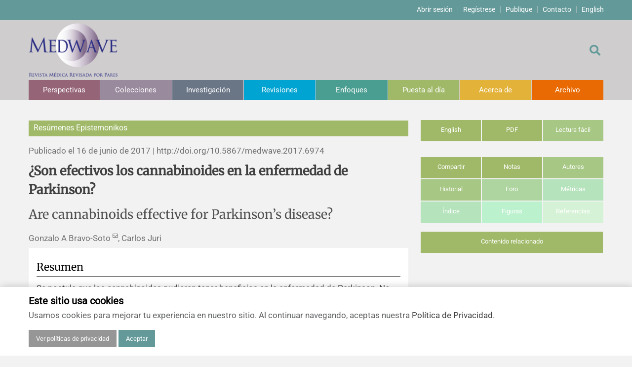

--- FILE ---
content_type: text/html; charset=UTF-8
request_url: https://www.medwave.cl/puestadia/resepis/6974.html
body_size: 20362
content:
<!DOCTYPE html>
<html lang="es">
<head>
	<meta http-equiv="X-UA-Compatible" content="IE=EDGE,chrome=1"/>
	<meta name="viewport" content="width=device-width, initial-scale=1.0">
	<meta charset="utf-8">
		<title>¿Son efectivos los cannabinoides en la enfermedad de Parkinson? - Medwave</title>
	<meta name="description" content="">
		<meta property="og:url" content="https://www.medwave.cl/puestadia/resepis/6974.html" />
	<meta property="og:type" content="article" />
	<meta property="og:article:published_time" content="2017-06-16" />
	<meta property="og:article:author" content="Gonzalo A Bravo-Soto, Carlos Juri" />
	<meta property="og:article:tag" content="" />
		<meta property="og:article:section" content="Resúmenes Epistemonikos" />
	<meta property="og:title" content="¿Son efectivos los cannabinoides en la enfermedad de Parkinson?" />
	<meta property="og:description" content="Resúmenes Epistemonikos - Publicado el 16 de junio de 2017 | http://doi.org/10.5867/medwave.2017.6974" />
	
		<meta property="og:image" content="/medios//medwave/SupplEpis2-2017/6974/HOME_6974.jpg" />
			
	<link rel="shortcut icon" type="image/png" href="/medios/favicon-mw.png" />
	<link rel="stylesheet" href="https://use.fontawesome.com/releases/v5.15.4/css/all.css">
	<link rel="stylesheet/less" type="text/css" href="/skins/default/css/screen20251110.less">
	<script>
		function myFunction() {
		   var element = document.getElementsByTagName('body')[0];
		   element.classList.toggle("lectura-facil");
		}
	</script>
	
</head>
<div id="TopMenu">
	<div class="container">
	<ul>
		<li><a href="/users/access/">Abrir sesión</a></li>
		<li><a href="/users/register/">Regístrese</a></li>
		<li><a href="https://kriya2.kriyadocs.com/submission/medwave/medwave">Publique</a></li>
		<li><a href="/?tpl=contacto">Contacto</a></li>
		<li><a href="https://www.medwave.cl/puestadia/resepis/6974.html?_view=en">English</a></li>
	</ul>
	</div>
</div>

<header id="topCont" style="margin-bottom:40px;">
	<div class="container">
		<div id="contenedor">
			<div class="top-bar-left"><a href="https://www.medwave.cl">
				<img class="logo" src="/skins/default/imagen/medwave-logo-es.png">
			</a></div>
			<div class="top-bar-right">
				<div id="sb-search" class="sb-search">
				<form method="get" action="https://www.medwave.cl">
					<input type="hidden" name="tpl" value="buscar">
					<input class="sb-search-input" placeholder="" type="text" value="" name="s" id="search">
					<button class=""><span class="sb-icon-search"></span></button>
				</form>
				</div>
				<a href="https://www.medwave.cl?tpl=buscar"><div class="sb-icon-search"></div></a>
			</div>
		</div>
			<nav id="nav">
		<ul>
				<li><a href="/perspectivas/" class="c1">Perspectivas</a>																						<ul class="submenu c1">
										<li><a href="/perspectivas/deleditor/">De los editores</a></li>
																			<li><a href="/perspectivas/editorial/">Editoriales</a></li>
																			<li><a href="/perspectivas/comentario/">Comentarios</a></li>
																			<li><a href="/perspectivas/cartas/">Cartas a los editores</a></li>
																			<li><a href="/perspectivas/erratanotas/">Errata y notas de reserva</a></li>
																			<li><a href="/perspectivas/agradecimientos/">Agradecimientos</a></li>
																			<li><a href="/perspectivas/masthead/">Impressum</a></li>
											</ul>
															</li>
					<li><a href="/colecciones/" class="c2">Colecciones</a>						</li>
					<li><a href="/investigacion/" class="c3">Investigación</a>																						<ul class="submenu c3">
										<li><a href="/investigacion/estudios/">Estudios originales</a></li>
																			<li><a href="/investigacion/estcualit/">Estudios cualitativos</a></li>
																			<li><a href="/investigacion/revsistematicas/">Revisiones sistemáticas</a></li>
																			<li><a href="/investigacion/protocolos/">Protocolos</a></li>
																			<li><a href="/investigacion/evaleconom/">Evaluaciones económicas</a></li>
											</ul>
															</li>
					<li><a href="/revisiones/" class="c4">Revisiones</a>																						<ul class="submenu c4">
										<li><a href="/revisiones/analisis/">Análisis</a></li>
																			<li><a href="/revisiones/revisionclinica/">Revisiones clínicas</a></li>
																			<li><a href="/revisiones/revisiontemas/">Artículos de revisión</a></li>
																			<li><a href="/revisiones/metodinvestreport/">Notas metodológicas</a></li>
											</ul>
															</li>
					<li><a href="/enfoques/" class="c5">Enfoques</a>																						<ul class="submenu c5">
										<li><a href="/enfoques/comunicacionesbreves/">Comunicaciones breves</a></li>
																			<li><a href="/enfoques/probsp/">Problemas de salud pública</a></li>
																			<li><a href="/enfoques/notashistoricas/">Notas históricas y reseñas</a></li>
																			<li><a href="/enfoques/ensayo/">Ensayos</a></li>
											</ul>
															</li>
					<li><a href="/puestadia/" class="c6">Puesta al día</a>																						<ul class="submenu c6">
										<li><a href="/puestadia/casos/">Reporte de caso</a></li>
																			<li><a href="/puestadia/notastecnicas/">Notas técnicas</a></li>
																			<li><a href="/puestadia/practica/">Práctica clínica</a></li>
											</ul>
															</li>
					<li><span class="submenu c7">Acerca de</span>																						<ul class="submenu c7">
										<li><a href="/descripcion.html">Descripción</a></li>
																			<li><a href="/polcobros.html">Política de cobros</a></li>
																			<li><a href="/politicas-editoriales.html">Políticas editoriales</a></li>
																			<li><a href="/instrucciones-directrices-autores.html">Instrucciones para autores</a></li>
																			<li><a href="/sponsor.html">Patrocinadores y financiamiento</a></li>
																			<li><a href="/EquipoEditorial.html">Editores</a></li>
																			<li><a href="/com-editorial.html">Comité editorial</a></li>
																			<li><a href="/ConferenceProceedings.html">Resúmenes de congresos</a></li>
																			<li><a href="/noticias/">Noticias</a></li>
											</ul>
															</li>
					<li><a href="/ediciones/" class="c8">Archivo</a>						</li>
			</ul>
		</nav>
		</div>
</header>
<div class="cookies" style="display: none;" id="cookie-banner">
		<div class="container">
			<h3 class="mb-1">Este sitio usa cookies</h3>
			<p>Usamos cookies para mejorar tu experiencia en nuestro sitio. Al continuar navegando, aceptas nuestra <a href="/terminosycondiciones.html#index_10">Política de Privacidad</a>.</p>
			<a href="/terminosycondiciones.html#index_9" class="btn btn-primary btn-privacy" style="background-color: #969696;">Ver políticas de privacidad</a>
			<button id="accept-cookies" class="btn btn-primary">Aceptar</button>
		</div>
	</div>
</div>
<script>

document.addEventListener("DOMContentLoaded", function() {

	if (navigator.cookieEnabled) {
		function setCookie(name, value, days) {
			let expires = "";
			if (days) {
				const date = new Date();
				date.setTime(date.getTime() + (days * 24 * 60 * 60 * 1000));
				expires = "; expires=" + date.toUTCString();
			}
			document.cookie = name + "=" + (value || "") + expires + "; path=/";
		}

		function getCookie(name) {
			const nameEQ = name + "=";
			const ca = document.cookie.split(';');
			for (let i = 0; i < ca.length; i++) {
				let c = ca[i];
				while (c.charAt(0) === ' ') c = c.substring(1, c.length);
				if (c.indexOf(nameEQ) === 0) return c.substring(nameEQ.length, c.length);
			}
			return null;
		}

		const cookieBanner = document.getElementById("cookie-banner");
		const consentButton = document.getElementById("accept-cookies");
		if (consentButton) {
			consentButton.addEventListener('click', function () {
				setCookie('userConsent', 'true', 30);
				cookieBanner.style.display = "none";
			});
		}

		if (getCookie('userConsent')) {
			cookieBanner.style.display = "none";
		} else {
			cookieBanner.style.display = "block";
		}
	} 
})

</script>

<script>
var tooltip = null;
var sizePanel = null;
var currentMovilData = 'article-text';
window.addEventListener("load", () => {
	var sidebarTabs = document.querySelectorAll("#linksidebar > li > a");
	function sidebarTabClicks(tabClickEvent) {
		tabClickEvent.preventDefault();
		showSidebar(tabClickEvent.target);
	}
	function showSidebar(clickedTab) {
		for (var i = 0; i < sidebarTabs.length; i++) {
			var paneId = sidebarTabs[i].getAttribute("href");
			var pane = document.querySelector(paneId);
			pane.classList.remove("active");
		}
		clickedTab.classList.add("active");
		var sidebarContentPanes = document.querySelectorAll(".tab-pane");
		for (i = 0; i < sidebarContentPanes.length; i++) {
			sidebarContentPanes[i].classList.remove("active");
		}
		var activePaneId = clickedTab.getAttribute("href");
		var activePane = document.querySelector(activePaneId);
		activePane.classList.add("active");
	}
	for (i = 0; i < sidebarTabs.length; i++) {
		sidebarTabs[i].addEventListener("click", sidebarTabClicks)
	}

	indices = [];
	const observer = new IntersectionObserver(entries => {
		entries.forEach(entry => {
			const section_id = entry.target.getAttribute('id');
			id = section_id.substring(section_id.indexOf('_') + 1);
			if (entry.intersectionRatio > 0 ) {
				indices[id] = true;
			}
			else {
				indices[id] = false;
			}
		});
		first = true;
		indices.forEach(function (value, id){
			if( value && first )
			{
				document.querySelector('#indice li a[href="#index_' + id + '"]').classList.add('active');
				first = false;
			}
			else
			{
				document.querySelector('#indice li a[href="#index_' + id + '"]').classList.remove('active');
			}
		});
	});

	document.querySelectorAll('section[id]').forEach((section) => {
		observer.observe(section);
	});

	//Reference
	var referencesLink = document.querySelectorAll("a.reference");
	function referenceEnter(event)
	{
		reference = document.getElementById(event.target.hash.substr(1));
		if( reference )
		{
			refWidth = event.target.offsetWidth;
			refHeight = event.target.offsetHeight;
			refX = event.target.offsetLeft;
			refY = event.target.offsetTop;
			if( tooltip == null )
			{
				tooltip = document.getElementById('tooltip');
				tooltiptext = document.getElementById('tooltiptext');
			}
			tooltiptext.innerHTML = reference.firstChild.innerHTML;
			x = refX + refWidth/2 - 200;
			y = refY + refHeight/2 + 20;
			tooltip.style.left = x + "px";
			tooltip.style.top = y + "px";
			tooltip.style.display = "block";
		}
	}
	function referenceLeave(event)
	{
		tooltip.style.display = "none";
	}
	function referenceClick(event)
	{
		var activeReference;
		//Show regerence sidebar
		tabReference = document.getElementById('show-referencias');
		showSidebar(tabReference);
		var activeReferenceId = event.target.getAttribute("href");
		var activeReference = document.querySelector(activeReferenceId);
		activeReference.style.backgroundColor = "rgba(255,255,0,1)";
		setTimeout(function () {
			activeReference.style.backgroundColor = "rgba(255,255,0,0.5)";
			setTimeout(function () {
				activeReference.style.backgroundColor = "";
			}, 600);
		},600);
	}

	for (i = 0; i < referencesLink.length; i++) {
		referencesLink[i].addEventListener("mouseenter", referenceEnter);
		referencesLink[i].addEventListener("mouseleave", referenceLeave);
		referencesLink[i].addEventListener("click", referenceClick);
	}

	document.getElementById('movilData').addEventListener('change', function (event) {
		console.log(this.value);
		dataContents = document.getElementsByClassName(currentMovilData);
		for (var i = 0; i < dataContents.length; i++) {
			dataContents[i].classList.remove("active");
		}
		dataContents = document.getElementsByClassName(this.value);
		for (var i = 0; i < dataContents.length; i++) {
			dataContents[i].classList.add("active");
		}
		currentMovilData = this.value;
	}, false);

	sizePanel = document.querySelectorAll(".sidebar .tab");
	panelHeight();
});

function panelHeight() {
	if( window.innerWidth > 768 ) {
		if( sizePanel ) {
			for (var i = 0; i < sizePanel.length; i++) {
				positionY = (window.innerHeight - 545) + (window.scrollY > 160 ? 235 : window.scrollY);
				sizePanel[i].style.maxHeight = positionY + 'px';
			}
		}
	} else {
		if( sizePanel ) {
			for (var i = 0; i < sizePanel.length; i++) {
				sizePanel[i].style.maxHeight = '';
			}
		}
	}
}
window.onresize = panelHeight;
window.onscroll = panelHeight;

// Llamar contenido relacionado
async function fetchContent(container, url) {
	try {
		container.innerHTML = "Loading related content...";
		const res = await fetch(url);
		if (!res.ok) {
			throw new Error('Error getting related content');
		}
		const html = await res.text();
		container.innerHTML = html;
		this.removeEventListener("click", fetchContent);
	} catch (error) {
		container.innerHTML = error.toString();
	}
}

document.addEventListener("DOMContentLoaded", () => {
	const relatedContent = document.getElementById("tab-relacionados");
	const relatedContentBtn = document.getElementById("tab-relacionados-btn");
	const relatedUrl = `https://www.medwave.cl/puestadia/resepis/6974.html?tpl=partials/articulo-relacionados`;
	relatedContentBtn.addEventListener("click", fetchContent(relatedContent, relatedUrl));
	document.getElementById("movilData").addEventListener("change", () => {
		if (this.value == "relacionados") fetchContent(relatedContent,relatedUrl);
	});

});
</script>
<style>
.tab {
	display: none;
}
.tab.active {
	display: block;
}
#tooltip {
	position: absolute;
	background: #333;
	color: white;
	font-weight: bold;
	padding: 4px 8px;
	font-size: 13px;
	border-radius: 4px;
	display: none;
	z-index: 2;
}
#arrow,
#arrow::before {
	position: absolute;
	width: 8px;
	height: 8px;
	background: inherit;
}
#arrow {
	top: -4px;
	left: 196px;
	visibility: hidden;
}

#arrow::before {
	visibility: visible;
	content: '';
	transform: rotate(45deg);
}
</style>


<style>
	.title-subtitle {
		font-family: 'Roboto';
		font-size: 24px;
	}
</style>
<main id="main" class="container" style="margin:20px auto;">
	<div class="row d-flex">
	<div class="col-md-8 pl-lg-0">

	<article class="post">
		<p class="texto c6">Resúmenes Epistemonikos</p><a class="view-toggler" onclick="myFunction()" href="">← vista completa</a>
		<p class="post-date">Publicado el 16 de junio de 2017  |  <span class="d-sm-none">http://doi.org/</span>10.5867/medwave.2017.6974</p>

		<div class="movil">
			<ul id="tools" class="mb-1">
				<li class="color-linksidebar-6-01"><a href="?lang=en">English</a></li>
				<li class="color-linksidebar-6-02"><a href="/medios///medwave/SupplEpis2-2017/PDF/medwave-2017-6974.pdf">PDF</a></li>
			</ul>
			<div class="sidebar-select">
				<select class="color-linksidebar-6-01" name="content" id="movilData">
					<option value="article-text">Navegar en el artículo</option>
					<option value="compartir">Compartir</option>
					<option value="notas">Notas</option>
					<option value="autores">Autores</option>
					<option value="historial">Historial</option>
					<option value="foro">Foro</option>
					<option value="metricas">Métricas</option>
					<option value="indice">Índice</option>
					<option value="figuras">Figuras</option>
					<option value="referencias">Referencias</option>
					<option value="relacionados">Artículos relacionados</option>
				</select>
			</div>
		</div>

		<p class="post-title article-text active"><b>¿Son efectivos los cannabinoides en la enfermedad de Parkinson?</b></p>
		<p class="post-title article-text active">Are cannabinoids effective for Parkinson’s disease?</p>
		
		<p class="post-meta article-text active">
			Gonzalo A Bravo-Soto <sup><i class="far fa-envelope"></i></sup>, Carlos Juri		</p>
				
		<div class="contenido c6 article-text active">

		<a name="abstract"></a>
				<section id="index_0">
			<h1>Resumen</h1>
				<p>Se postula que los cannabinoides pudieran tener beneficios en la enfermedad de Parkinson. No obstante, su real efectividad clínica aún es discutida. Para responder a esta pregunta utilizamos Epistemonikos, la mayor base de datos de revisiones sistemáticas en salud, la cual es mantenida mediante búsquedas en múltiples fuentes de información, incluyendo MEDLINE, EMBASE, Cochrane, entre otras. Identificamos seis revisiones sistemáticas que en conjunto incluyen ocho estudios, de los cuales cuatro corresponden a ensayos aleatorizados. Extrajimos los datos desde las revisiones identificadas, reanalizamos los datos de los estudios primarios y preparamos tablas de resumen de los resultados utilizando el método GRADE. Concluimos que los cannabinoides probablemente no disminuyen los síntomas ni las discinesias, y se asocian a efectos adversos frecuentes en pacientes con enfermedad de Parkinson.</p>
				</section>
		
				<div>
				
				
				
				
																										<a name="index_1"></a><section id="index_1"><h1>Problema</h1>
<p>El concepto de cannabinoides engloba a los compuestos org&aacute;nicos que interact&uacute;an con los receptores de cannabinoides del organismo. Estos son en general metabolitos activos de la planta cannabis, y ser&iacute;an los que explicar&iacute;an sus efectos farmacol&oacute;gicos en el ser humano.</p>
<p>Las teor&iacute;as para justificar el efecto de estos f&aacute;rmacos en la enfermedad de Parkinson apuntan a alteraciones en el sistema endocannabinoide cerebral, tanto en <em>substantia nigra</em>, como caudado y putamen. No obstante, no est&aacute; claro cu&aacute;les son sus reales efectos cl&iacute;nicos en esta enfermedad.</p>
</section>
									<a name="index_2"></a><section id="index_2"><h1>M&eacute;todos</h1>
<p>Para responder esta pregunta utilizamos Epistemonikos, la mayor base de datos de revisiones sistem&aacute;ticas en salud, la cual es mantenida mediante b&uacute;squedas en m&uacute;ltiples fuentes de informaci&oacute;n, incluyendo MEDLINE, EMBASE, Cochrane, entre otras. Extrajimos los datos desde las revisiones identificadas y reanalizamos los &nbsp;datos de los estudios primarios. Con esta informaci&oacute;n generamos un resumen estructurado, siguiendo un formato preestablecido, que incluye mensajes clave, un resumen del conjunto de evidencia (presentado como matriz de evidencia en Epistemonikos), tablas de resumen de resultados con el m&eacute;todo GRADE, y tabla de otras consideraciones para la toma de decisi&oacute;n.</p>
<table cellpadding="0" cellspacing="0" border="1" style="border-width: 1px; border-style: solid; background-color: #fee7d6;">
<tbody>
<tr>
<td valign="top" width="599">
<p><b>Mensajes clave</b></p>
<ul>
<li>Los cannabinoides probablemente no disminuyen los s&iacute;ntomas ni las discinesias, y se asocian a efectos adversos frecuentes en pacientes con enfermedad de Parkinson.</li>
</ul>
</td>
</tr>
</tbody>
</table>
</section>
									<a name="index_3"></a><section id="index_3"><h1>Acerca del conjunto de evidencia para esta pregunta</h1>
<table border="1" cellspacing="0" cellpadding="0">
<tbody>
<tr>
<td width="200">
<p><span style="font-size: small;">Cu&aacute;l es la evidencia</span><br /><span style="font-size: x-small;">V&eacute;ase matriz de evidencia en Epistem&oacute;nikos m&aacute;s abajo.</span></p>
</td>
<td width="400">
<p><span style="font-size: small;">Encontramos seis revisiones sistem&aacute;ticas&nbsp;[<a href="#reference_1" class="reference">1</a>],[<a href="#reference_2" class="reference">2</a>],[<a href="#reference_3" class="reference">3</a>],[<a href="#reference_4" class="reference">4</a>],[<a href="#reference_5" class="reference">5</a>],[<a href="#reference_6" class="reference">6</a>]&nbsp;que en conjunto incluyen ocho estudios primarios que responden a la pregunta de inter&eacute;s&nbsp;[<a href="#reference_7" class="reference">7</a>],[<a href="#reference_8" class="reference">8</a>],[<a href="#reference_9" class="reference">9</a>],[<a href="#reference_10" class="reference">10</a>],[<a href="#reference_11" class="reference">11</a>],[<a href="#reference_12" class="reference">12</a>],[<a href="#reference_13" class="reference">13</a>],[<a href="#reference_14" class="reference">14</a>], de los cuales cuatro&nbsp;[<a href="#reference_7" class="reference">7</a>],[<a href="#reference_8" class="reference">8</a>],</span>[<a href="#reference_12" class="reference">12</a>]<span style="font-size: small;">,</span>[<a href="#reference_13" class="reference">13</a>]&nbsp;<span style="font-size: small;">corresponden a ensayos controlados aleatorizados. Esta tabla y el resumen en general se basan en estos &uacute;ltimos.</span></p>
</td>
</tr>
<tr>
<td width="200">
<p><span style="font-size: small;">Qu&eacute; tipo de pacientes incluyeron los estudios*</span></p>
</td>
<td width="400">
<p><span style="font-size: small;">Se incluyeron pacientes con enfermedad de Parkinson con o sin complicaciones motoras, en especial discinesias. No obstante, no se detalla la proporci&oacute;n de pacientes con compromiso cognitivo y con otras manifestaciones no motoras.</span></p>
</td>
</tr>
<tr>
<td width="200">
<p><span style="font-size: small;">Qu&eacute; tipo de intervenciones incluyeron los estudios*</span></p>
</td>
<td width="400">
<p><span style="font-size: small;">Un ensayo utiliz&oacute; extracto de cannabis sativa (tetrahidrocannabinol 2,5 mg con 1,25 mg de cannabidiol)&nbsp;[<a href="#reference_7" class="reference">7</a>], un ensayo utiliz&oacute; cannabidiol 75 a 300 mg al d&iacute;a&nbsp;</span>[<a href="#reference_8" class="reference">8</a>]<span style="font-size: small;">, un ensayo utiliz&oacute; agonista del receptor de cannabinoides 1 (SR141716) 20 mg al d&iacute;a&nbsp;</span>[<a href="#reference_12" class="reference">12</a>]<span style="font-size: small;">&nbsp;y otro ensayo utiliz&oacute; nabilona oral 0,03 mg/kg al d&iacute;a&nbsp;</span>[<a href="#reference_13" class="reference">13</a>]<span style="font-size: small;">.</span></p>
<p><span style="font-size: small;">Todos los ensayos compararon contra placebo.</span></p>
</td>
</tr>
<tr>
<td width="200">
<p><span size="2" style="font-size: x-small;">Qu&eacute; tipo de desenlaces midieron</span></p>
</td>
<td width="400">
<p><span style="font-size: small;">De los m&uacute;ltiples desenlaces medidos por los ensayos, las revisiones sistem&aacute;ticas presentaron de manera agrupada los siguientes:</span></p>
<ul>
<li><span style="font-size: small;">Estado motor evaluado mediante UPDRS (Unified Parkinson's Disease Rating Scale), calidad de vida, medida por PDQ-39 (The Parkinson's Disease Questionnaire)</span></li>
<li><span style="font-size: small;">Efecto antiparkinsoniano</span></li>
<li><span style="font-size: small;">Discinesias inducidas por levodopa</span></li>
<li><span style="font-size: small;">Interacci&oacute;n con mecanismo de acci&oacute;n de levodopa</span></li>
<li><span style="font-size: small;">Efectos adversos totales y por separado</span></li>
<li><span style="font-size: small;">Efectos adversos severos</span></li>
</ul>
<p><span style="font-size: small;">El promedio de seguimiento fue de 4 semanas, con un rango de 2 a 6 semanas</span></p>
</td>
</tr>
</tbody>
</table>
<p>* La informaci&oacute;n sobre los estudios primarios es extra&iacute;da desde las revisiones sistem&aacute;ticas identificadas, no directamente desde los estudios, a menos que se especifique lo contrario.</p>
<div id="_mcePaste" class="mcePaste" style="position: absolute; left: -10000px; top: 0px; width: 1px; height: 1px; overflow: hidden;">
<p class="Cuerpo" style="margin-bottom: .0001pt; line-height: normal;"><span class="Ninguno"><span lang="ES-TRAD" style="font-size: 12.0pt;">Cu&aacute;l es la evidencia<o:p></o:p></span></span></p>
<span class="Ninguno"><b><span lang="ES-TRAD" style="font-size: 12.0pt;">V&eacute;ase matriz de evidencia en Epistem&oacute;nikos m&aacute;s abajo.</span></b></span> </section>
									<a name="index_4"></a><section id="index_4"><h1>Resumen de los resultados</h1>
<p>La informaci&oacute;n sobre los efectos de los cannabinoides en la enfermedad de Parkinson est&aacute; basada en cuatro ensayos aleatorizados [<a href="#reference_7" class="reference">7</a>]<span>,</span>[<a href="#reference_8" class="reference">8</a>],[<a href="#reference_12" class="reference">12</a>]<span>,</span>[<a href="#reference_13" class="reference">13</a>] que incluyen 63 pacientes.</p>
<p>Ninguna de las revisiones sistem&aacute;ticas present&oacute; metan&aacute;lisis, por lo que la informaci&oacute;n presentada a continuaci&oacute;n corresponde a una s&iacute;ntesis narrativa de la informaci&oacute;n obtenida desde estas. El resumen de resultados es el siguiente:</p>
<ul>
<li>Los cannabinoides probablemente no disminuyen los s&iacute;ntomas en la enfermedad de Parkinson. La certeza de la evidencia es moderada.</li>
<li>Los cannabinoides probablemente no disminuyen las discinesias en la enfermedad de Parkinson. La certeza de la evidencia es moderada.</li>
<li>Los cannabinoides probablemente se asocian a efectos adversos frecuentes en pacientes con enfermedad de Parkinson. La certeza de la evidencia es moderada.</li>
</ul>
<p><img src="/medios/medwave/SupplEpis2-2017/6974/fg01_6974.jpg" /></p>
<table border="0">
<tbody>
<tr>
<td>
<p>Siga el enlace para acceder a la&nbsp;<a href="https://isof.epistemonikos.org/#/finding/593584b2e3089d0fec24dc01">versi&oacute;n interactiva de tabla iSoF</a></p>
</td>
</tr>
</tbody>
</table>
<p><img src="/medios//medwave/Julio2014/Imagenes/Rada/fg01_5999b.jpg" /></p> </section>
									<a name="index_5"></a><section id="index_5"><h1></h1>
</section>
									<a name="index_6"></a><section id="index_6"><h1>Otras consideraciones para la toma de decisi&oacute;n</h1>
<table style="margin: auto auto auto 2.85pt; border: 1px solid #0a88f4; border-image-source: none; border-collapse: collapse;" border="1" cellpadding="0" cellspacing="0">
<tbody>
<tr style="mso-yfti-irow: 0; mso-yfti-firstrow: yes;">
<td style="padding: 2.85pt 14.2pt 2.85pt 2.85pt; width: 456.1pt; background-color: transparent; mso-border-top-alt: solid #48ACC5 .25pt; mso-border-bottom-alt: solid #48ACC5 .25pt; border: 1pt 0px solid none #48acc5 #000000;" valign="top" width="608">
<p style="margin: 0cm 0cm 0pt;"><span style="font-size: small;"><b style="mso-bidi-font-weight: normal;"><span style="font-family: Calibri;" face="Calibri"><b><b>A qui&eacute;n se aplica y a qui&eacute;n no se aplica esta evidencia</b></b></span></b></span></p>
</td>
</tr>
<tr>
<td valign="top" width="608">
<ul>
<li>La evidencia presentada en este resumen se aplica de manera amplia a cualquier paciente con enfermedad de Parkinson.</li>
<li>Las limitaciones de la evidencia existente, tanto de las revisiones sistem&aacute;ticas como de los estudios primarios, no permite establecer si existe alg&uacute;n subconjunto de pacientes en los que pudiera existir un efecto diferente.</li>
</ul>
</td>
</tr>
<tr style="mso-yfti-irow: 2;">
<td style="padding: 2.85pt 14.2pt 2.85pt 2.85pt; border-image: none; width: 456.1pt; background-color: transparent; mso-border-top-alt: solid #48ACC5 .25pt; mso-border-bottom-alt: solid #48ACC5 .25pt; border: 0px 0px 1pt none none solid #000000 #000000 #48acc5;" valign="top" width="608"><span style="font-family: 'Times New Roman'; font-size: small;" face="Times New Roman"><b style="mso-bidi-font-weight: normal;"><span style="font-family: Calibri;" face="Calibri"><b><b>Sobre los desenlaces incluidos en este resumen</b></b></span></b></span><br /></td>
</tr>
<tr>
<td valign="top" width="608">
<ul>
<li>Los desenlaces presentados en la tabla de resumen de resultados son aquellos considerados cr&iacute;ticos para la toma de decisi&oacute;n por los autores de este art&iacute;culo.</li>
<li>Podr&iacute;an existir efectos sobre otros desenlaces, sin embargo, estos tampoco fueron reportados en las revisiones sistem&aacute;ticas identificadas.&nbsp;</li>
</ul>
</td>
</tr>
<tr style="mso-yfti-irow: 4;">
<td style="padding: 2.85pt 14.2pt 2.85pt 2.85pt; border-image: none; width: 456.1pt; background-color: transparent; mso-border-top-alt: solid #48ACC5 .25pt; mso-border-bottom-alt: solid #48ACC5 .25pt; border: 0px 0px 1pt none none solid #000000 #000000 #48acc5;" valign="top" width="608"><span style="font-family: 'Times New Roman'; font-size: small;" face="Times New Roman"><b style="mso-bidi-font-weight: normal;"><span style="font-family: Calibri;" face="Calibri"><b><b>Balance riesgo/beneficio y certeza de la evidencia</b></b></span></b></span><br /></td>
</tr>
<tr>
<td valign="top" width="608">
<ul>
<li>Se trata de una intervenci&oacute;n que probablemente no tiene beneficios y que conlleva efectos adversos, por lo que el balance riesgo/beneficio es desfavorable.</li>
<li>En caso de considerarse su uso, tambi&eacute;n se debe considerar que, si bien la evidencia sobre efectos adversos es limitada, es razonable pensar que estos podr&iacute;an ser a&uacute;n mayores en pacientes con s&iacute;ntomas cognitivos o conductuales.&nbsp;</li>
</ul>
</td>
</tr>
<tr>
<td valign="top" width="608"><span style="font-size: small;"><b style="mso-bidi-font-weight: normal;"><span face="Calibri" style="font-family: Calibri;"><b><b>Consideraciones de recursos</b></b></span></b></span></td>
</tr>
<tr>
<td valign="top" width="608">
<ul>
<li>Las formulaciones comerciales de cannabinoides son en general de alto costo.</li>
<li>El balance costo beneficio es altamente desfavorable, por tratarse de una intervenci&oacute;n costosa que no tiene beneficio y conlleva efectos adversos.</li>
<li>En muchos pa&iacute;ses no se encuentra autorizado el uso y comercializaci&oacute;n de estos f&aacute;rmacos.</li>
<li>El costo asociado a regular su producci&oacute;n, buen uso y comercializaci&oacute;n muy probablemente es sustantivo.</li>
</ul>
<ul>
</ul>
</td>
</tr>
<tr style="mso-yfti-irow: 8;">
<td style="padding: 2.85pt 14.2pt 2.85pt 2.85pt; border-image: none; width: 456.1pt; background-color: transparent; mso-border-top-alt: solid #48ACC5 .25pt; mso-border-bottom-alt: solid #48ACC5 .25pt; border: 0px 0px 1pt none none solid #000000 #000000 #48acc5;" valign="top" width="608"><b style="font-size: small;">Qu&eacute; piensan los pacientes&nbsp;</b><b style="font-size: small;">y sus tratantes</b></td>
</tr>
<tr>
<td valign="top" width="608">
<ul>
<li>Frente a la evidencia presentada en este resumen, la mayor&iacute;a de los pacientes y tratantes debiera inclinarse en contra de la utilizaci&oacute;n de cannabinoides en la enfermedad de Parkinson.</li>
<li>Actualmente existe una percepci&oacute;n positiva sobre los efectos terap&eacute;uticos de los cannabinoides, tanto en la ciudadan&iacute;a como en muchos profesionales de salud, lo cual pone dificultades adicionales en la toma de decisiones informadas por evidencia en este contexto.&nbsp;</li>
</ul>
</td>
</tr>
<tr>
<td valign="top" width="608"><b><b><b>Diferencias entre este resumen y otras fuentes</b></b></b></td>
</tr>
<tr>
<td valign="top" width="608">
<ul>
<li>En general los resultados de este resumen se asemejan a los resultados presentados por las diferentes revisiones sistem&aacute;ticas.</li>
<li>Las principales gu&iacute;as cl&iacute;nicas, como la gu&iacute;a de la Movement Disorders Society [<a href="#reference_16" class="reference">16</a>], Sociedad Canadiense [<a href="#reference_17" class="reference">17</a>], la gu&iacute;a NICE [<a href="#reference_18" class="reference">18</a>] y la gu&iacute;a de la European Federation of the Neurological Societies [<a href="#reference_19" class="reference">19</a>] no mencionan el uso de cannabinoides como opci&oacute;n terap&eacute;utica, ni mencionan que sea una alternativa en estudio.</li>
</ul>
<ul>
</ul>
<ul>
</ul>
</td>
</tr>
<tr style="mso-yfti-irow: 14;">
<td style="padding: 2.85pt 14.2pt 2.85pt 2.85pt; border-image: none; width: 456.1pt; background-color: transparent; mso-border-top-alt: solid #48ACC5 .25pt; mso-border-bottom-alt: solid #48ACC5 .25pt; border: 0px 0px 1pt none none solid #000000 #000000 #48acc5;" valign="top" width="608"><span style="font-size: small;"><b><b>&iquest;Puede que cambie esta informaci&oacute;n en el futuro?</b></b></span></td>
</tr>
<tr>
<td valign="top" width="608">
<ul>
<li>La probabilidad de que futura evidencia cambie las conclusiones de este resumen sobre los beneficios de los cannabinoides en enfermedad de Parkinson es baja, debido a la certeza de la evidencia.</li>
<li>Seg&uacute;n la International Clinical Trials Registry Platform de la Organizaci&oacute;n Mundial de la Salud, hay al menos tres estudios en curso [<a href="#reference_20" class="reference">20</a>]<span>,</span>[<a href="#reference_21" class="reference">21</a>]<span>,</span>[<a href="#reference_22" class="reference">22</a>], incluyendo un ensayo controlado aleatorizado [<a href="#reference_20" class="reference">20</a>], los cuales podr&iacute;an aportar informaci&oacute;n relevante.</li>
</ul>
</td>
</tr>
</tbody>
</table>
</section>
									<a name="index_7"></a><section id="index_7"><h1></h1>
</section>
									<a name="index_8"></a><section id="index_8"><h1>C&oacute;mo realizamos este resumen</h1>
<p>Mediante m&eacute;todos automatizados y colaborativos recopilamos toda la evidencia relevante para la pregunta de inter&eacute;s y la presentamos en una matriz de evidencia.</p>
<p><img src="/medios/medwave/SupplEpis2-2017/6974/fg02_6974.jpg" /></p>
<p class="Sombreadovistoso-nfasis31">Siga el enlace para acceder a la&nbsp;<b>versi&oacute;n interactiva:</b>&nbsp;<a href="http://www.epistemonikos.org/es/matrixes/5800fc25d8307f696b6829ee">Cannabinoides para la enfermedad de Parkinson</a></p>
</section>
									<a name="index_9"></a><section id="index_9"><h1>Notas</h1>
<p>Si con posterioridad a la publicaci&oacute;n de este resumen se publican nuevas revisiones sistem&aacute;ticas sobre este tema, en la parte superior de la matriz se mostrar&aacute; un aviso de &ldquo;nueva evidencia&rdquo;.&nbsp; Si bien el proyecto contempla la actualizaci&oacute;n peri&oacute;dica de estos res&uacute;menes, los usuarios est&aacute;n invitados a comentar en&nbsp;Medwave&nbsp;o contactar a los autores mediante correo electr&oacute;nico si creen que hay evidencia que motive una actualizaci&oacute;n m&aacute;s r&aacute;pida.</p>
<p>Luego de crear una cuenta en Epistemonikos, al guardar las matrices recibir&aacute; notificaciones autom&aacute;ticas cada vez que exista nueva evidencia que potencialmente responda a esta pregunta. El detalle de los m&eacute;todos para elaborar este resumen est&aacute;n descritos aqu&iacute;:&nbsp;<a href="http://dx.doi.org/10.5867/medwave.2014.06.5997" target="_blank">http://dx.doi.org/10.5867/medwave.2014.06.5997</a>.</p>
<p>La Fundaci&oacute;n Epistemonikos es una organizaci&oacute;n que busca acercar la informaci&oacute;n a quienes toman decisiones en salud, mediante el uso de tecnolog&iacute;as. Su principal desarrollo es la base de datos Epistemonikos (www.epistemonikos.org).</p>
<p>Los res&uacute;menes de evidencia siguen un riguroso proceso de revisi&oacute;n por pares interno.</p>
<p><strong>Declaraci&oacute;n de conflictos de intereses<br /></strong>Los autores declaran no tener conflictos de intereses con la materia de este art&iacute;culo.</p></section>
											</div>
		</div>
		
		<div class="nota pie-cc article-text active">
			<img src="https://images.squarespace-cdn.com/content/v1/566d5d2aa128e652f03d0583/1452997981557-AXU6VWAN0S2T87COTGBJ/image-asset.png" class="izq" width="100" style="margin: -10px 0 -10px -10px">
			<div class="legal">Esta obra de Medwave está bajo una licencia Creative Commons Atribución-NoComercial 3.0 Unported. Esta licencia permite el uso, distribución y reproducción del artículo en cualquier medio, siempre y cuando se otorgue el crédito 				correspondiente al autor del artículo y al medio en que se publica, en este caso, Medwave.</div>
		</div>
		</article>
	</div>

	<div class="col-md-4 pr-lg-0">
		<div class="sidebar pr-lg-0 mr-lg-0">
			<ul id="tools">
				<li class="color-linksidebar-6-01"><a href="?lang=en">English</a></li>
				<li class="color-linksidebar-6-02"><a target="_blank" href="/medios///medwave/SupplEpis2-2017/PDF/medwave-2017-6974.pdf">PDF</a></li>
				<li class="color-linksidebar-6-03"><a onclick="myFunction()" href="#">Lectura fácil</a></li>
			</ul>

			<ul id="linksidebar">
				<li class="color-linksidebar-6-01"><a href="#tab-compartir">Compartir</a></li>
				<li class="color-linksidebar-6-02"><a href="#tab-notas">Notas</a></li>
				<li class="color-linksidebar-6-03"><a href="#tab-autores">Autores</a></li>
				<li class="color-linksidebar-6-03"><a href="#tab-historial">Historial</a></li>
				<li class="color-linksidebar-6-04"><a href="#tab-foro">Foro</a></li>
				<li class="color-linksidebar-6-05"><a href="#tab-metricas">Métricas</a></li>
				<li class="color-linksidebar-6-05"><a href="#tab-indice">Índice</a></li>
				<li class="color-linksidebar-6-06"><a href="#tab-figuras">Figuras</a></li>
				<li class="color-linksidebar-6-07"><a href="#tab-referencias" id="show-referencias">Referencias</a></li>
				<li class="color-linksidebar-6-01" style="margin-top: 1rem;"><a id="tab-relacionados-btn" href="#tab-relacionados">Contenido relacionado</a></li>

			</ul>
			<div id="tab-compartir" class="tab compartir">
	<h4 class="mb-3 w-100">Compartir</h4>
	<ul class="rrss mb-3">
		<li class="red fb"><a href="javascript: void(0);" onclick="window.open('https://www.facebook.com/sharer.php?u=' + encodeURI('https://www.medwave.cl/puestadia/resepis/6974.html'), '', 'left=0,top=0,width=650,height=420,personalbar=0,toolbar=0,scrollbars=0,resizable=0');"><i class="fab fa-facebook-f"></i><div class="d-none">Facebook</div></a></li>
		<li class="red li"><a href="javascript: void(0);" onclick="window.open('https://www.linkedin.com/shareArticle?mini=true&url=' + encodeURI('https://www.medwave.cl/puestadia/resepis/6974.html'), '', 'toolbar=0,status=0,width=650,height=350');"><i class="fab fa-linkedin-in"></i><div class="d-none">Linkedin</div></a></li>
		<li class="red wa"><a href="https://api.whatsapp.com/send?text=%C2%BFSon+efectivos+los+cannabinoides+en+la+enfermedad+de+Parkinson%3F%20https://www.medwave.cl/puestadia/resepis/6974.html"><i class="fab fa-whatsapp" target="_blank"></i><div class="d-none">Whatsapp</div></a></li>
		<li class="red bs"><a href="javascript: void(0);" onclick="window.open('https://bsky.app/intent/compose?text=Are+cannabinoids+effective+for+Parkinson%E2%80%99s+disease%3F ' + encodeURI('https://www.medwave.cl/puestadia/resepis/6974.html'));"><svg xmlns="http://www.w3.org/2000/svg" style="fill: #fff; height: 21.33px; margin-bottom: -2px" viewBox="0 0 512 512"><path d="M111.8 62.2C170.2 105.9 233 194.7 256 242.4c23-47.6 85.8-136.4 144.2-180.2c42.1-31.6 110.3-56 110.3 21.8c0 15.5-8.9 130.5-14.1 149.2C478.2 298 412 314.6 353.1 304.5c102.9 17.5 129.1 75.5 72.5 133.5c-107.4 110.2-154.3-27.6-166.3-62.9l0 0c-1.7-4.9-2.6-7.8-3.3-7.8s-1.6 3-3.3 7.8l0 0c-12 35.3-59 173.1-166.3 62.9c-56.5-58-30.4-116 72.5-133.5C100 314.6 33.8 298 15.7 233.1C10.4 214.4 1.5 99.4 1.5 83.9c0-77.8 68.2-53.4 110.3-21.8z" /></svg><div class="d-none">Bluesky</div></a></li>
		<li class="red em"><a id="share-email" href="#"><i class="fas fa-envelope"></i><div class="d-none">Email</div></a></li>
	</ul>
	<form action="" id="share-block" style="display: none;">
		<h4 class="mb-3 w-100">Enviar artículo por correo</h4>
		<p class="mb-3">A continuación ingrese su nombre y el correo de la persona a la cual quiere que se envíe el link del artículo.</p>
		<div class="alert alert-success" id="share-feedback" style="display: none;">Correo enviado correctamente</div>
		<label for="share-sender">De</label>
		<input class="text-input" type="text" placeholder="Nombre del remitente..." name="" id="share-sender">
		<label for="share-recipient">Correo electrónico destinatario</label>
		<input class="text-input" type="email" placeholder="Correo del destinatario..." name="" id="share-recipient">
		<input type="submit" value="Enviar" class="btn btn-primary color-linksidebar-6-02">
	</form>
</div>

<script>
	document.addEventListener("DOMContentLoaded", function() {
		// Get campos correo
		const shareEmailToggle = document.getElementById('share-email');
		const shareEmailBlock = document.getElementById('share-block');
		
		// Mostrar/ocultar campos para enviar por correo
		shareEmailToggle.addEventListener("click", function() {
			if (shareEmailBlock.style.display == "none") {
				shareEmailBlock.style.display = "block";
			} else {
				shareEmailBlock.style.display = "none";

			}
		})

		// Campos file url e idioma
		const shareUrl = 'https://www.medwave.cl/puestadia/resepis/6974.html';
		const shareLang = 'es';
		
		// Validar correo
		function emailValidation (mail) {
			return /^[^\s@]+@[^\s@]+\.[^\s@]+$/.test(mail);
		}

		// Función para mostrar error
		function showMessage(text, classNames) {
			const messageDiv = document.getElementById("share-feedback");
			messageDiv.textContent = text; 
			messageDiv.className = classNames;
			messageDiv.style.display = "block";
		}

		// Fetch al ajax
		async function urlFetch (name, email) {
			const fetchUrl = '/users/ajax/share';
			const formData = new FormData();
			formData.append('url', shareUrl);
			formData.append('name', name);
			formData.append('email', email);
			formData.append('lang', shareLang);
			try {
				const response = await fetch(fetchUrl, {
					method: 'POST', 
					body: formData,
				})
				const data = await response.json();
				console.log(data);
				if (data.status == 'success') {
					showMessage("Correo enviado exitosamente", "alert alert-success");
				} else {
					showMessage("Hubo un problema al enviar el correo", "alert alert-danger");
				}
			} catch (error) {
				console.warn(error.message);
			}
		}

		// Hacer fetch en submit
		document.getElementById('share-block').addEventListener('submit', function (e) {
			e.preventDefault();

			const shareName = document.getElementById('share-sender').value.trim();
			const shareEmail = document.getElementById('share-recipient').value.trim();

			console.log(shareName, shareEmail);
			if(!shareName || !shareEmail) {
				showMessage("Debe completar ambos campos", "alert alert-danger");
				return;
			} 

			if (!emailValidation(shareEmail)) {
				showMessage("Debe introducir un correo electrónico válido", "alert alert-danger");
				return;
			}

			urlFetch(shareName, shareEmail);
		});
	})
</script>			<div id="tab-autores" class="tab autores">
<h4>Autores</h4>

<h5>Gonzalo A Bravo-Soto</h5>
				<p>			<i class="fas fa-link"></i> 		</p>			<p><a href="mailto:cajuri@gmail.com."><i class="far fa-envelope"></i> cajuri@gmail.com.</a></p>
				<p><i class="fas fa-map-marker-alt"></i>  Facultad de Medicina, Pontificia Universidad Católica de Chile, Lira 63, Santiago Centro, Chile</p>
		<h5>Carlos Juri</h5>
				<p>			<i class="fas fa-link"></i> 		</p>					</div>			<div id="tab-figuras" class="tab figuras">
			<h4 class="mb-3">Figuras</h4>
				<p>Artículo no tiene figuras.</p>
			</div>			<div id="tab-foro" class="tab foro">
	<h4 class="mb-3">Foro</h4>
	<h5>Comentar</h5>
	<form id="comment-form">
			<p>Para comentar es necesario iniciar sesión. <br><a class="foro-enlace" href="/users/access?redirect=https://www.medwave.cl/puestadia/resepis/6974.html">Iniciar sesión</a> / <a class="foro-enlace" href="/users/register?redirect=https://www.medwave.cl/puestadia/resepis/6974.html">Registrarse</a></p>
			</form>

	<h5>Comentarios</h5>
	<select autocomplete="off" name="comment-order" id="comment-order" class="foro-select">
		<option selected value="auto">Automático</option>
		<option value="desc">Más recientes</option>
		<option value="asc">Más antiguos</option>
	</select>
	<div id="comentarios">

	</div>
</div>

<script>
	// Orden de comentarios
	document.addEventListener("DOMContentLoaded", function () {
		const comments = document.getElementById("comentarios");
		const commentOrder = document.getElementById("comment-order")
		async function fetchComments(commentOrder) {
			const commentsUrl = `https://www.medwave.cl/puestadia/resepis/6974.html?tpl=partials/articulo-foro-comments&order=${commentOrder}`;

			try {
				const res = await fetch(commentsUrl);
				if (!res.ok) {
					throw new Error('Error al obtener comentarios');
				}
				const html = await res.text();

				comments.innerHTML = html;
				
			} catch (error) {
				console.error("Error: ", error);
				comments.innerHTML = "Error al cargar comentarios";
			}
		}
		fetchComments("auto");
		commentOrder.addEventListener("change", function() {
			const selectedValue = this.value;
			fetchComments(this.value);
		});

		// Comentar
		function prependComment(name, lastname, comment) {
			const container = document.createElement('div');
			container.className = 'foro-comentario';
			container.innerHTML = `
				<div class="comentario-head">
				<div class="comentario-datos">
					<h5 class="comentario-usuario">${name} ${lastname}</h5> 
					<span class="comentario-fecha"><i class="far fa-clock"></i> Ahora</span> 
				</div>
				</div>
				<p class="comentario-contenido">${comment}</p>
			`;
			comments.prepend(container);
		}

		function commentFeedback(message) {
			document.getElementById("comment-feedback").style.display = "block";
			document.getElementById("comment-feedback").innerHTML = message;
		}

		const comment = document.getElementById("comment");
		async function ajaxComment() {
			document.getElementById("comment-feedback").style.display = "none";
			const commentText = comment.value.trim();
			if (commentText == '') {
				commentFeedback("No se puede ingresar un comentario vacío")
				return;
			}
			const params = new URLSearchParams();
			params.set("comment[text]", commentText);
			params.set("comment[ajax]", "1");
			const commentUrl = `https://www.medwave.cl/puestadia/resepis/6974.html?${params.toString()}`;
			try {
				const res = await fetch(commentUrl);
				if (!res.ok) {
					throw new Error("Error al ingresar comentario");
				}
				const result = await res.json();
				if (result.status == "success" && result.comment) {
					const {name, lastname} = result.comment.autor;
					const text = result.comment.text;
					prependComment(name, lastname, text);
				}
			} catch (error) {
				console.error("Error: ", error);
				commentFeedback("Hubo un error al ingresar el comentario")
			}
		}
		document.getElementById("comment-form").addEventListener("submit", function(e) {
			e.preventDefault();
			ajaxComment();
		});
		
	});
</script>			<div id="tab-historial" class="tab historial">
	<h4 class="mb-3">Historial</h4>
	<p class="mb-2"><strong>Citación</strong> Bravo-Soto GA, Juri C. Are cannabinoids effective for Parkinson’s disease?. <i>Medwave</i> 2017;17(Suppl2):e6974 doi: 10.5867/medwave.2017.6974</p>	<p class="mb-2"><strong>Envío</strong> 27/05/2017</p>	<p class="mb-2"><strong>Aceptación</strong> 05/06/2017</p>	<p class="mb-2"><strong>Publicación</strong> 16/06/2017</p></div>			<div id="tab-indice" class="tab indice">
	<h4 class="mb-3">Indice</h4>
	<ul id="indice">
		<li><a href="#index_0" class="active">Resumen</a></li>
								<li><a href="#index_1">Problema</a>
				<li><a href="#index_2">Métodos</a>
				<li><a href="#index_3">Acerca del conjunto de evidencia para esta pregunta</a>
				<li><a href="#index_4">Resumen de los resultados</a>
				<li><a href="#index_5"></a>
				<li><a href="#index_6">Otras consideraciones para la toma de decisión</a>
				<li><a href="#index_7"></a>
				<li><a href="#index_8">Cómo realizamos este resumen</a>
				<li><a href="#index_9">Notas</a>
			</ul>
</div>			<div id="tab-metricas" class="tab metricas">
		<h4 class="mb-3">Métricas del artículo</h4>
				<div class="metricas mb-1">
			<div class="tab-metricas__metrica">
				<div class="tab-metricas__titulo color-linksidebar-6-04">
					<p>Vistas en HTML</p>
				</div>
				<div class="tab-metricas__numero">
					<p>2071</p>
				</div>
			</div>
			<div class="tab-metricas__metrica">
				<div class="tab-metricas__titulo color-linksidebar-6-04">
					<p>Descargas en PDF</p>
				</div>
				<div class="tab-metricas__numero">
					<p>145</p>
				</div>
			</div>
			<div class="porcentaje">
				<div class="tab-metricas__metrica">
					<div class="tab-metricas__titulo tab-metricas__titulo color-linksidebar-6-04">
						<p>% descargas en PDF</p>
					</div>
					<div class="tab-metricas__numero">
						<p> 7.0%</p>
					</div>
				</div>
			</div>
			<div class="tab-metricas__metrica tab-metricas__total ">
				<div class="tab-metricas__titulo color-linksidebar-6-06">
					<p>Total</p>
				</div>
				<div class="tab-metricas__numero">
					<p>2216</p>
				</div>
			</div>
		</div>
		<a class="metricas-btn color-linksidebar-6-01" style="color: #fff; margin: 0.5rem 0;"
			href="?tpl=metricas">Ver detalle</a>
			
	</div>			<div id="tab-notas" class="tab notas">
	<h4>Notas</h4>
	
	
	
	
	
	
	
	
	
	
	
	</div>
			<div id="tab-referencias" class="tab referencias">
	<h4 class="mb-3">Referencias</h4>
	
<ol>	<li id="reference_1"><span>Andrzejewski K, Barbano R, Mink J. Cannabinoids in the treatment of movement disorders: A systematic review of case series and clinical trials. Basal Ganglia. 2016;6(3):173-181.</span>
		 | <a href="http://doi.org/ 10.1016/j.baga.2016.06.001" target="_blank">CrossRef</a> 				 | <a href="http://www.epistemonikos.org/en/documents/5c48f0b9e78e224b34449b92e2399b10b3c692d4" target="_blank">Link</a> 	</li>
	<li id="reference_2"><span>Ben Amar M. Cannabinoids in medicine: A review of their therapeutic potential. J Ethnopharmacol. 2006 Apr 21;105(1-2):1-25</span>
				 | <a href="https://pubmed.ncbi.nlm.nih.gov/16540272?dopt=Abstract" target="_blank">PubMed</a> 			</li>
	<li id="reference_3"><span>Koppel BS, Brust JC, Fife T, Bronstein J, Youssof S, Gronseth G, et al. Systematic review: efficacy and safety of medical marijuana in selected neurologic disorders: report of the Guideline Development Subcommittee of the American Academy of Neurology. Neurology. 2014 Apr 29;82(17):1556-63</span>
		 | <a href="http://doi.org/10.1212/WNL.0000000000000363" target="_blank">CrossRef</a> 		 | <a href="https://pubmed.ncbi.nlm.nih.gov/24778283?dopt=Abstract" target="_blank">PubMed</a> 			</li>
	<li id="reference_4"><span>van den Elsen GA, Ahmed AI, Lammers M, Kramers C, Verkes RJ, van der Marck MA, et al. Efficacy and safety of medical cannabinoids in older subjects: a systematic review. Ageing Res Rev. 2014 Mar;14:56-64</span>
		 | <a href="http://doi.org/10.1016/j.arr.2014.01.007" target="_blank">CrossRef</a> 		 | <a href="https://pubmed.ncbi.nlm.nih.gov/24509411?dopt=Abstract" target="_blank">PubMed</a> 			</li>
	<li id="reference_5"><span>Wang T, Collet JP, Shapiro S, Ware MA. Adverse effects of medical cannabinoids: a systematic review. CMAJ. 2008 Jun 17;178(13):1669-78</span>
		 | <a href="http://doi.org/10.1503/cmaj.071178" target="_blank">CrossRef</a> 		 | <a href="https://pubmed.ncbi.nlm.nih.gov/18559804?dopt=Abstract" target="_blank">PubMed</a> 			</li>
	<li id="reference_6"><span>Kowal MA, Hazekamp A, Grotenhermen F. Review on clinical studies with cannabis and cannabinoids 2010-2014. Cannabinoids. 2016;11(special issue):1-18.</span>
						 | <a href="https://www.cannabis-med.org/index.php?tpl=cannabinoids&id=300&lng=en&red=cannabinoidslist" target="_blank">Link</a> 	</li>
	<li id="reference_7"><span>Carroll CB, Bain PG, Teare L, Liu X, Joint C, Wroath C, et al. Cannabis for dyskinesia in Parkinson disease: a randomized double-blind crossover study. Neurology. 2004 Oct 12;63(7):1245-50.</span>
				 | <a href="https://pubmed.ncbi.nlm.nih.gov/15477546?dopt=Abstract" target="_blank">PubMed</a> 			</li>
	<li id="reference_8"><span>Chagas MH, Zuardi AW, Tumas V, Pena-Pereira MA, Sobreira ET, Bergamaschi MM, et al. Effects of cannabidiol in the treatment of patients with Parkinson's disease: an exploratory double-blind trial. J Psychopharmacol. 2014 Nov;28(11):1088-98</span>
		 | <a href="http://doi.org/10.1177/0269881114550355." target="_blank">CrossRef</a> 		 | <a href="https://pubmed.ncbi.nlm.nih.gov/25237116?dopt=Abstract" target="_blank">PubMed</a> 			</li>
	<li id="reference_9"><span>Chagas MH, Eckeli AL, Zuardi AW, Pena-Pereira MA, Sobreira-Neto MA, Sobreira ET, et al. Cannabidiol can improve complex sleep-related behaviours associated with rapid eye movement sleep behaviour disorder in Parkinson's disease patients: a case series. J Clin Pharm Ther. 2014 Oct;39(5):564-6</span>
		 | <a href="http://doi.org/10.1111/jcpt.12179" target="_blank">CrossRef</a> 		 | <a href="https://pubmed.ncbi.nlm.nih.gov/24845114?dopt=Abstract" target="_blank">PubMed</a> 			</li>
	<li id="reference_10"><span>Frankel JP, Hughes A, Lees AJ, Stern GM. Marijuana for parkinsonian tremor. J Neurol Neurosurg Psychiatry. 1990 May;53(5):436</span>
				 | <a href="https://pubmed.ncbi.nlm.nih.gov/2351975?dopt=Abstract" target="_blank">PubMed</a> 			</li>
	<li id="reference_11"><span>Lotan I, Treves TA, Roditi Y, Djaldetti R. Cannabis (medical marijuana) treatment for motor and non-motor symptoms of Parkinson disease: an open-label observational study. Clin Neuropharmacol. 2014 Mar-Apr;37(2):41-4</span>
		 | <a href="http://doi.org/10.1097/WNF.0000000000000016" target="_blank">CrossRef</a> 		 | <a href="https://pubmed.ncbi.nlm.nih.gov/24614667?dopt=Abstract" target="_blank">PubMed</a> 			</li>
	<li id="reference_12"><span>Mesnage V, Houeto JL, Bonnet AM, Clavier I, Arnulf I, Cattelin F, et al. Neurokinin B, neurotensin, and cannabinoid receptor antagonists and Parkinson disease. Clin Neuropharmacol. 2004 May-Jun;27(3):108-10</span>
				 | <a href="https://pubmed.ncbi.nlm.nih.gov/15190231?dopt=Abstract" target="_blank">PubMed</a> 			</li>
	<li id="reference_13"><span>Sieradzan KA, Fox SH, Hill M, Dick JP, Crossman AR, Brotchie JM. Cannabinoids reduce levodopa-induced dyskinesia in Parkinson's disease: a pilot study. Neurology. 2001 Dec 11;57(11):2108-11</span>
				 | <a href="https://pubmed.ncbi.nlm.nih.gov/11739835?dopt=Abstract" target="_blank">PubMed</a> 			</li>
	<li id="reference_14"><span>Zuardi AW, Crippa JA, Hallak JE, Pinto JP, Chagas MH, Rodrigues GG, et al. Cannabidiol for the treatment of psychosis in Parkinson's disease. J Psychopharmacol. 2009 Nov;23(8):979-83</span>
		 | <a href="http://doi.org/10.1177/0269881108096519" target="_blank">CrossRef</a> 		 | <a href="https://pubmed.ncbi.nlm.nih.gov/18801821?dopt=Abstract" target="_blank">PubMed</a> 			</li>
	<li id="reference_15"><span>Whiting PF, Wolff RF, Deshpande S, Di Nisio M, Duffy S, Hernandez AV, Keurentjes JC, Lang S, et al. Cannabinoids for Medical Use: A Systematic Review and Meta-analysis. JAMA. 2015 Jun 23-30;313(24):2456-73</span>
		 | <a href="http://doi.org/10.1001/jama.2015.6358" target="_blank">CrossRef</a> 		 | <a href="https://pubmed.ncbi.nlm.nih.gov/26103030?dopt=Abstract" target="_blank">PubMed</a> 			</li>
	<li id="reference_16"><span>Fox SH, Katzenschlager R, Lim SY, Ravina B, Seppi K, Coelho M et al. (2011). The movement disorder society evidence&#8208;based medicine review update: Treatments for the motor symptoms of Parkinson's disease. Movement Disorders, 26(S3), S2-S41.</span>
						 | <a href="http://www.movementdisorders.org/MDS/Resources/Publications-Reviews/EBM-Reviews1.htm" target="_blank">Link</a> 	</li>
	<li id="reference_17"><span>Grimes D, Gordon J, Snelgrove B, Lim-Carter I, Fon E, Martin W, et al. Canadian Guidelines on Parkinson's Disease. The Canadian journal of neurological sciences. Le journal canadien des sciences neurologiques. 2012. Jul;39 (4 Suppl 4):S1-30</span>
				 | <a href="https://pubmed.ncbi.nlm.nih.gov/23126020?dopt=Abstract" target="_blank">PubMed</a> 			</li>
	<li id="reference_18"><span>National Collaborating Centre for Chronic Conditions (UK). Parkinson's Disease: National Clinical Guideline for Diagnosis and Management in Primary and Secondary Care. London: Royal College of Physicians (UK); 2006</span>
				 | <a href="https://pubmed.ncbi.nlm.nih.gov/21089238?dopt=Abstract" target="_blank">PubMed</a> 			</li>
	<li id="reference_19"><span>Hort J, O'Brien JT, Gainotti G, Pirttila T, Popescu BO, Rektorova I, et al; EFNS Scientist Panel on Dementia. EFNS guidelines for the diagnosis and management of Alzheimer's disease. Eur J Neurol. 2010 Oct;17(10):1236-48. </span>
		 | <a href="http://doi.org/10.1111/j.1468-1331.2010.03040.x" target="_blank">CrossRef</a> 		 | <a href="https://pubmed.ncbi.nlm.nih.gov/20831773?dopt=Abstract" target="_blank">PubMed</a> 			</li>
	<li id="reference_20"><span>Leehey MA. Randomized, Double Blind, Placebo-controlled Crossover Study of Tolerability and  Efficacy of Cannabidiol (CBD) on Tremor in Parkinson's Disease. NCT02818777. </span>
						 | <a href="http://apps.who.int/trialsearch/Trial2.aspx?TrialID=NCT02818777" target="_blank">Link</a> 	</li>
	<li id="reference_21"><span>Danna J. Evaluation of [18F]MK-9470 as a Brain Tracer of Cannabinoid-1 Receptor in Parkinson's Disease and Healthy Subjects MK9470. NCT01462708. </span>
						 | <a href="http://apps.who.int/trialsearch/Trial2.aspx?TrialID=NCT01462708" target="_blank">Link</a> 	</li>
	<li id="reference_22"><span>Laurie KM. Cannabis and Parkinson's Disease Tremor: A Natural History Study. NCT02028858. </span>
						 | <a href="http://apps.who.int/trialsearch/Trial2.aspx?TrialID=NCT02028858" target="_blank">Link</a> 	</li>
</ol></div>			<div id="tab-relacionados" class="tab relacionados"></div>
		</div>
	</div>
		
	</div>
</main>
<div id="tooltip" role="tooltip" style="width:400px">
	<span id="tooltiptext">Reference</span>
	<div id="arrow" data-popper-arrow></div>
</div>

<footer class="color">
	<div class="container">
	
    <div class="row salto">
        <div class="vc_col-sm-3 wget">
			<div class="wrap">
				<div class="bloque-wget-01"><p><a class="a-wget" href="https://kriya2.kriyadocs.com/submission/medwave/medwave">ENVÍE SU MANUSCRITO</a></p></div>
				<div class="bloque-wget-02"><p><a class="a-wget" href="https://kriya2.kriyadocs.com/submission/medwave/medwave">Autores</a></p></div>
				<div class="bloque-wget-03"><p><a class="a-wget" href="https://kriya2.kriyadocs.com/submission/medwave/medwave">Revisores</a></p></div>
			</div>
		</div>
			<div class="vc_col-sm-3 uno">
			<ul class="list">
				<li><a href="/users/access/">Abrir sesión</a></li>
						<li><a href="/users/register/">Registro</a></li>
						<li><a href="">Recibir alertas</a></li>
							</ul>
		</div>
		<div class="vc_col-sm-3">
			<ul class="list">
						<li><a href="/polcobros.html">Políticas de cobros</a></li>
						<li><a href="/instrucciones-directrices-autores.html">Instrucciones para autores</a></li>
							</ul>
		</div>
		<div class="vc_col-sm-3">
			<ul class="list">
						<li><a href="/EquipoEditorial.html">Equipo editorial</a></li>
						<li><a href="/com-editorial.html">Comité editorial</a></li>
						<li><a href="https://forms.gle/cNPUzF6im6aHgUGt7">¿Desea ser revisor?</a></li>
						<li><a href="/?tpl=contacto">Contactos y soporte</a></li>
		</ul></div>	</div>
		
	<div class="salto" style="border-bottom:1px solid #fff; padding-bottom:5px; padding-top: 20px;margin-bottom:5px;"></div>
	<div class="row">
		<div align="right" style="color:#fff;font-family: verdana;font-size: 12px; padding-right: 15px;">ISSN 0717-6384</div>
	</div>

    </div>
</footer>
	<script type="text/javascript" src="/skins/default/js/less.js"></script>
	<script src="/skins/default/js/classie.js"></script>
	<script src="/skins/default/js/uisearch.js"></script>
	<script src="/skins/default/js/menu.js"></script>
<!-- Google tag (gtag.js) -->
<script async src="https://www.googletagmanager.com/gtag/js?id=G-3ST073E621"></script>
<script>
  window.dataLayer = window.dataLayer || [];
  function gtag(){dataLayer.push(arguments);}
  gtag('js', new Date());
  gtag('config', 'G-3ST073E621', {'user_id': ''});
</script>
	<script>
document.addEventListener('DOMContentLoaded', function () {
	new UISearch( document.getElementById( 'sb-search' ) );
	//Inicia slider
	var slides = document.getElementsByClassName("homeSlides");
	if( slides.length > 0 ) {
		showSlides(1);
		setTimeout(autoSlides, 5000);
	}
}, false);
	</script>
</body>
</html> 


--- FILE ---
content_type: text/html; charset=UTF-8
request_url: https://www.medwave.cl/puestadia/resepis/6974.html?tpl=partials/articulo-relacionados
body_size: 109
content:
<h4 class="mb-3">Artículos relacionados</h4>
		<p>No hay articulos relacionados.</p>
	</div>

